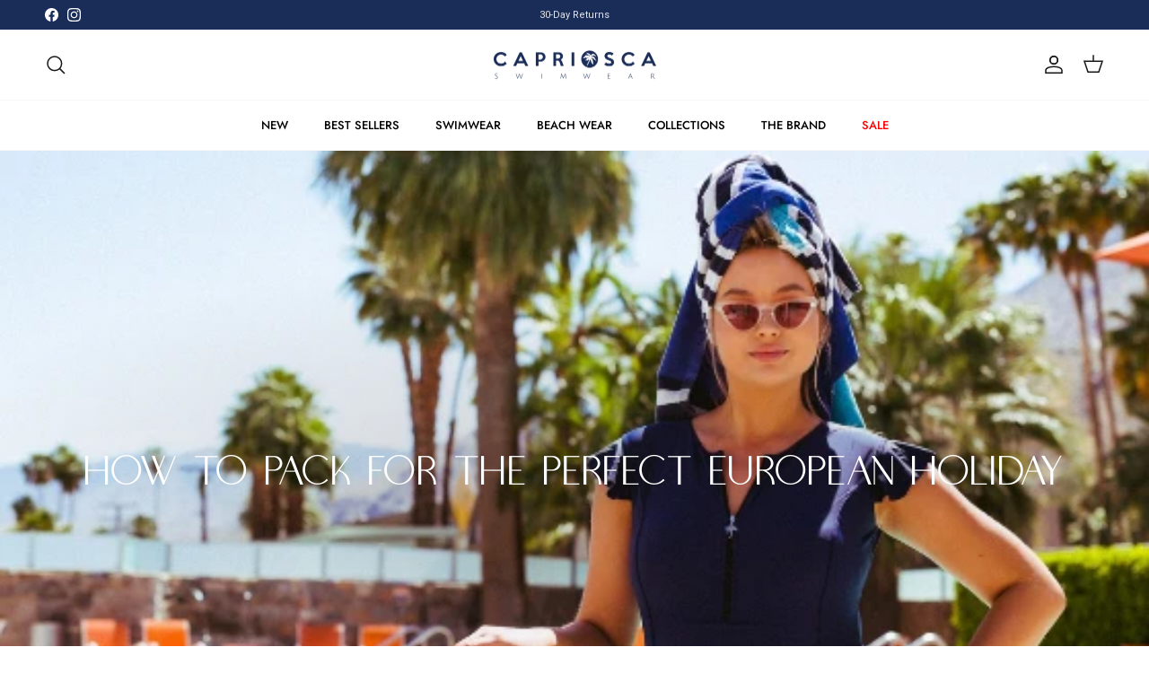

--- FILE ---
content_type: text/json
request_url: https://conf.config-security.com/model
body_size: 85
content:
{"title":"recommendation AI model (keras)","structure":"release_id=0x6b:72:2b:2f:34:2e:35:6a:53:46:71:30:3e:55:25:4e:2a:45:27:29:33:6b:43:2c:58:4b:5a:6e:3b;keras;r8xrq0o27pkzoju7zdxab5qr4lmhtejmhgywg8s1gc1a9pm8wgeh8ckf74j1b0x2kmu3o99u","weights":"../weights/6b722b2f.h5","biases":"../biases/6b722b2f.h5"}

--- FILE ---
content_type: text/javascript
request_url: https://www.caprioscaswimwear.com.au/cdn/shop/t/73/assets/cart-drawer.js?v=31837773111351955271766653640
body_size: 256
content:
class CartDrawer extends SideDrawer{connectedCallback(){this.bindEvents()}bindEvents(){this.openDrawerViaEventHandler=this.handleDrawerOpenViaEvent.bind(this),this.closeDrawerViaEventHandler=this.close.bind(this,null),document.addEventListener("dispatch:cart-drawer:open",this.openDrawerViaEventHandler),document.addEventListener("dispatch:cart-drawer:close",this.closeDrawerViaEventHandler),document.addEventListener("dispatch:cart-drawer:refresh",this.cartRefreshHandler),this.addEventListener("on:cart-drawer:before-open",()=>{theme.manuallyLoadImages(this),this.querySelectorAll("cc-cart-cross-sell").forEach(el=>el.init())}),this.addEventListener("on:cart:after-merge",()=>{theme.manuallyLoadImages(this),this.querySelectorAll("cc-cart-cross-sell").forEach(el=>el.init())})}disconnectedCallback(){document.removeEventListener("dispatch:cart-drawer:refresh",this.cartRefreshHandler),document.removeEventListener("dispatch:cart-drawer:open",this.openDrawerViaEventHandler),document.removeEventListener("dispatch:cart-drawer:close",this.closeDrawerViaEventHandler)}handleDrawerOpenViaEvent(evt){this.open(evt.detail?evt.detail.opener:null)}cartRefreshHandler(){this.querySelector("cart-form").refresh()}updateFromCartChange(html){this.querySelector("cart-form").refreshFromHtml(html)}}window.customElements.define("cart-drawer",CartDrawer),function(){const SECTION_ID=document.querySelector("cart-drawer")?.getAttribute("data-section-id");function getCheckbox(){return document.getElementById("shipping-protection-checkbox")}function getCart(){return fetch("/cart.js").then(r=>r.json())}function addProtection(){return fetch("/cart/add.js",{method:"POST",headers:{"Content-Type":"application/json"},body:JSON.stringify({id:53549578912028,quantity:1})})}function removeProtection(cart){const item=cart.items.find(i=>i.variant_id===53549578912028);return item?fetch("/cart/change.js",{method:"POST",headers:{"Content-Type":"application/json"},body:JSON.stringify({id:item.key,quantity:0})}):Promise.resolve()}function refreshCartDrawer(){SECTION_ID&&fetch(`/?sections=${SECTION_ID}`).then(r=>r.json()).then(sections=>{const html=sections[SECTION_ID];if(!html)return;const temp=document.createElement("div");temp.innerHTML=html;const newDrawer=temp.querySelector("cart-drawer"),oldDrawer=document.querySelector("cart-drawer");if(!newDrawer||!oldDrawer)return;[".cart-item-list",".cart-drawer__footer",".cart-discount-list",".subtotal",".cart-drawer__title-count",'[data-merge="header-title"]'].forEach(selector=>{const newEl=newDrawer.querySelector(selector),oldEl=oldDrawer.querySelector(selector);newEl&&oldEl&&(oldEl.innerHTML=newEl.innerHTML)}),window.theme&&typeof theme.manuallyLoadImages=="function"&&theme.manuallyLoadImages(oldDrawer)})}function syncCheckbox(){const checkbox=getCheckbox();checkbox&&getCart().then(cart=>{checkbox.checked=cart.items.some(item=>item.variant_id===53549578912028)})}document.addEventListener("change",function(e){!e.target||e.target.id!=="shipping-protection-checkbox"||(e.target.disabled=!0,e.target.checked?addProtection().then(refreshCartDrawer).then(syncCheckbox).finally(()=>e.target.disabled=!1):getCart().then(cart=>removeProtection(cart)).then(refreshCartDrawer).then(syncCheckbox).finally(()=>e.target.disabled=!1))}),new MutationObserver(syncCheckbox).observe(document.body,{childList:!0,subtree:!0}),syncCheckbox()}();
//# sourceMappingURL=/cdn/shop/t/73/assets/cart-drawer.js.map?v=31837773111351955271766653640
